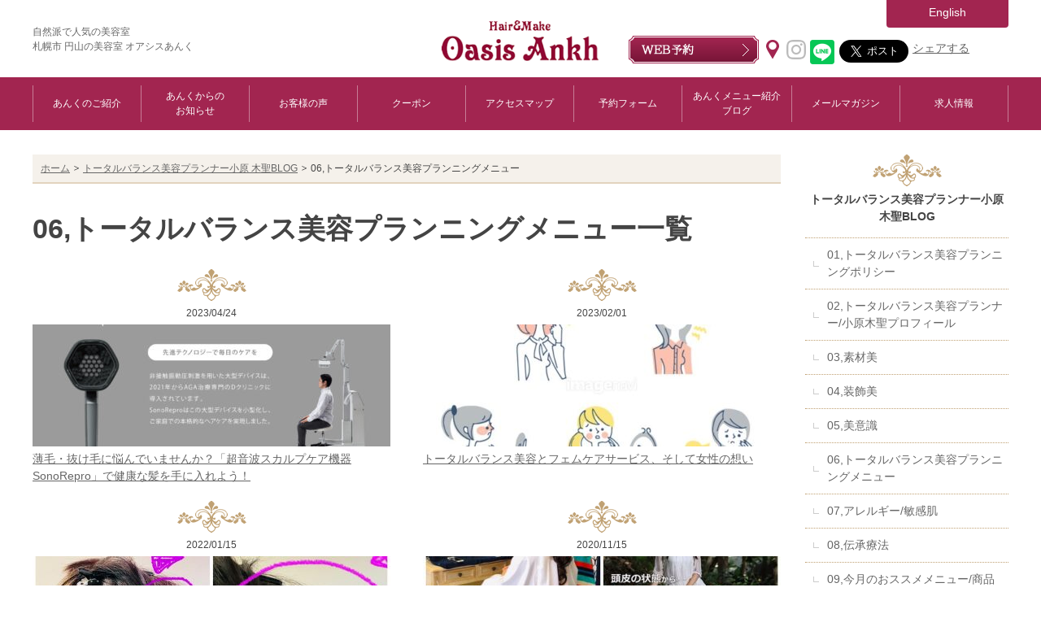

--- FILE ---
content_type: text/html; charset=UTF-8
request_url: https://www.ankh-jp.com/owners-blog/06total-balance-beauty-planner-menu/
body_size: 13548
content:
<!DOCTYPE html>
<html lang="ja">
<head>
<!-- Google tag (gtag.js) -->
<script async src="https://www.googletagmanager.com/gtag/js?id=G-MD10Q1XE9J"></script>
<script>
window.dataLayer = window.dataLayer || [];
function gtag(){dataLayer.push(arguments);}
gtag('js', new Date());

gtag('config', 'G-MD10Q1XE9J');
</script>
	<meta charset="utf-8" />
	<meta http-equiv="X-UA-Compatible" content="IE=edge" />
	<meta name="viewport" content="width=1200" />
	<meta name="format-detection" content="telephone=no" />
	<meta name="author" content="Oasis Ankh（オアシスあんく）" />
	<title>06,トータルバランス美容プランニングメニュー - 札幌市 円山の美容室 オアシスあんく Hair &amp; Make Oasis Ankh</title>

		<meta name="robots" content="max-image-preview:large" />
		<link rel="canonical" href="https://www.ankh-jp.com/owners-blog/06total-balance-beauty-planner-menu/" />
		<link rel="next" href="https://www.ankh-jp.com/owners-blog/06total-balance-beauty-planner-menu/page/2/" />
		<meta name="generator" content="All in One SEO (AIOSEO) 4.6.0" />
		<script type="application/ld+json" class="aioseo-schema">
			{"@context":"https:\/\/schema.org","@graph":[{"@type":"BreadcrumbList","@id":"https:\/\/www.ankh-jp.com\/owners-blog\/06total-balance-beauty-planner-menu\/#breadcrumblist","itemListElement":[{"@type":"ListItem","@id":"https:\/\/www.ankh-jp.com\/#listItem","position":1,"name":"\u5bb6","item":"https:\/\/www.ankh-jp.com\/","nextItem":"https:\/\/www.ankh-jp.com\/owners-blog\/#listItem"},{"@type":"ListItem","@id":"https:\/\/www.ankh-jp.com\/owners-blog\/#listItem","position":2,"name":"\u30c8\u30fc\u30bf\u30eb\u30d0\u30e9\u30f3\u30b9\u7f8e\u5bb9\u30d7\u30e9\u30f3\u30ca\u30fc\u5c0f\u539f \u6728\u8056BLOG","item":"https:\/\/www.ankh-jp.com\/owners-blog\/","nextItem":"https:\/\/www.ankh-jp.com\/owners-blog\/06total-balance-beauty-planner-menu\/#listItem","previousItem":"https:\/\/www.ankh-jp.com\/#listItem"},{"@type":"ListItem","@id":"https:\/\/www.ankh-jp.com\/owners-blog\/06total-balance-beauty-planner-menu\/#listItem","position":3,"name":"06,\u30c8\u30fc\u30bf\u30eb\u30d0\u30e9\u30f3\u30b9\u7f8e\u5bb9\u30d7\u30e9\u30f3\u30cb\u30f3\u30b0\u30e1\u30cb\u30e5\u30fc","previousItem":"https:\/\/www.ankh-jp.com\/owners-blog\/#listItem"}]},{"@type":"CollectionPage","@id":"https:\/\/www.ankh-jp.com\/owners-blog\/06total-balance-beauty-planner-menu\/#collectionpage","url":"https:\/\/www.ankh-jp.com\/owners-blog\/06total-balance-beauty-planner-menu\/","name":"06,\u30c8\u30fc\u30bf\u30eb\u30d0\u30e9\u30f3\u30b9\u7f8e\u5bb9\u30d7\u30e9\u30f3\u30cb\u30f3\u30b0\u30e1\u30cb\u30e5\u30fc - \u672d\u5e4c\u5e02 \u5186\u5c71\u306e\u7f8e\u5bb9\u5ba4 \u30aa\u30a2\u30b7\u30b9\u3042\u3093\u304f Hair & Make Oasis Ankh","inLanguage":"ja","isPartOf":{"@id":"https:\/\/www.ankh-jp.com\/#website"},"breadcrumb":{"@id":"https:\/\/www.ankh-jp.com\/owners-blog\/06total-balance-beauty-planner-menu\/#breadcrumblist"}},{"@type":"Organization","@id":"https:\/\/www.ankh-jp.com\/#organization","name":"\u672d\u5e4c\u5e02 \u5186\u5c71\u306e\u7f8e\u5bb9\u5ba4 \u30aa\u30a2\u30b7\u30b9\u3042\u3093\u304f Hair & Make Oasis Ankh","url":"https:\/\/www.ankh-jp.com\/"},{"@type":"WebSite","@id":"https:\/\/www.ankh-jp.com\/#website","url":"https:\/\/www.ankh-jp.com\/","name":"\u672d\u5e4c\u5e02 \u5186\u5c71\u306e\u7f8e\u5bb9\u5ba4 \u30aa\u30a2\u30b7\u30b9\u3042\u3093\u304f Hair & Make Oasis Ankh","description":"\u81ea\u7136\u6d3e\u3067\u4eba\u6c17\u306e\u7f8e\u5bb9\u5ba4 \u672d\u5e4c\u5e02 \u5186\u5c71\u306e\u7f8e\u5bb9\u5ba4","inLanguage":"ja","publisher":{"@id":"https:\/\/www.ankh-jp.com\/#organization"}}]}
		</script>

<link rel="alternate" type="application/rss+xml" title="札幌市 円山の美容室 オアシスあんく Hair &amp; Make Oasis Ankh &raquo; 06,トータルバランス美容プランニングメニュー カテゴリーのフィード" href="https://www.ankh-jp.com/owners-blog/06total-balance-beauty-planner-menu/feed/" />
		<!-- This site uses the Google Analytics by MonsterInsights plugin v9.11.1 - Using Analytics tracking - https://www.monsterinsights.com/ -->
		<!-- Note: MonsterInsights is not currently configured on this site. The site owner needs to authenticate with Google Analytics in the MonsterInsights settings panel. -->
					<!-- No tracking code set -->
				<!-- / Google Analytics by MonsterInsights -->
		<link rel='stylesheet' id='sbr_styles-css' href='https://www.ankh-jp.com/wp_ankh/wp-content/plugins/reviews-feed/assets/css/sbr-styles.css?ver=1.2.0' type='text/css' media='all' />
<link rel='stylesheet' id='sbi_styles-css' href='https://www.ankh-jp.com/wp_ankh/wp-content/plugins/instagram-feed/css/sbi-styles.min.css?ver=6.6.1' type='text/css' media='all' />
<link rel='stylesheet' id='wp-block-library-css' href='https://www.ankh-jp.com/wp_ankh/wp-includes/css/dist/block-library/style.min.css?ver=6.5.7' type='text/css' media='all' />
<style id='classic-theme-styles-inline-css' type='text/css'>
/*! This file is auto-generated */
.wp-block-button__link{color:#fff;background-color:#32373c;border-radius:9999px;box-shadow:none;text-decoration:none;padding:calc(.667em + 2px) calc(1.333em + 2px);font-size:1.125em}.wp-block-file__button{background:#32373c;color:#fff;text-decoration:none}
</style>
<style id='global-styles-inline-css' type='text/css'>
body{--wp--preset--color--black: #000000;--wp--preset--color--cyan-bluish-gray: #abb8c3;--wp--preset--color--white: #ffffff;--wp--preset--color--pale-pink: #f78da7;--wp--preset--color--vivid-red: #cf2e2e;--wp--preset--color--luminous-vivid-orange: #ff6900;--wp--preset--color--luminous-vivid-amber: #fcb900;--wp--preset--color--light-green-cyan: #7bdcb5;--wp--preset--color--vivid-green-cyan: #00d084;--wp--preset--color--pale-cyan-blue: #8ed1fc;--wp--preset--color--vivid-cyan-blue: #0693e3;--wp--preset--color--vivid-purple: #9b51e0;--wp--preset--gradient--vivid-cyan-blue-to-vivid-purple: linear-gradient(135deg,rgba(6,147,227,1) 0%,rgb(155,81,224) 100%);--wp--preset--gradient--light-green-cyan-to-vivid-green-cyan: linear-gradient(135deg,rgb(122,220,180) 0%,rgb(0,208,130) 100%);--wp--preset--gradient--luminous-vivid-amber-to-luminous-vivid-orange: linear-gradient(135deg,rgba(252,185,0,1) 0%,rgba(255,105,0,1) 100%);--wp--preset--gradient--luminous-vivid-orange-to-vivid-red: linear-gradient(135deg,rgba(255,105,0,1) 0%,rgb(207,46,46) 100%);--wp--preset--gradient--very-light-gray-to-cyan-bluish-gray: linear-gradient(135deg,rgb(238,238,238) 0%,rgb(169,184,195) 100%);--wp--preset--gradient--cool-to-warm-spectrum: linear-gradient(135deg,rgb(74,234,220) 0%,rgb(151,120,209) 20%,rgb(207,42,186) 40%,rgb(238,44,130) 60%,rgb(251,105,98) 80%,rgb(254,248,76) 100%);--wp--preset--gradient--blush-light-purple: linear-gradient(135deg,rgb(255,206,236) 0%,rgb(152,150,240) 100%);--wp--preset--gradient--blush-bordeaux: linear-gradient(135deg,rgb(254,205,165) 0%,rgb(254,45,45) 50%,rgb(107,0,62) 100%);--wp--preset--gradient--luminous-dusk: linear-gradient(135deg,rgb(255,203,112) 0%,rgb(199,81,192) 50%,rgb(65,88,208) 100%);--wp--preset--gradient--pale-ocean: linear-gradient(135deg,rgb(255,245,203) 0%,rgb(182,227,212) 50%,rgb(51,167,181) 100%);--wp--preset--gradient--electric-grass: linear-gradient(135deg,rgb(202,248,128) 0%,rgb(113,206,126) 100%);--wp--preset--gradient--midnight: linear-gradient(135deg,rgb(2,3,129) 0%,rgb(40,116,252) 100%);--wp--preset--font-size--small: 13px;--wp--preset--font-size--medium: 20px;--wp--preset--font-size--large: 36px;--wp--preset--font-size--x-large: 42px;--wp--preset--spacing--20: 0.44rem;--wp--preset--spacing--30: 0.67rem;--wp--preset--spacing--40: 1rem;--wp--preset--spacing--50: 1.5rem;--wp--preset--spacing--60: 2.25rem;--wp--preset--spacing--70: 3.38rem;--wp--preset--spacing--80: 5.06rem;--wp--preset--shadow--natural: 6px 6px 9px rgba(0, 0, 0, 0.2);--wp--preset--shadow--deep: 12px 12px 50px rgba(0, 0, 0, 0.4);--wp--preset--shadow--sharp: 6px 6px 0px rgba(0, 0, 0, 0.2);--wp--preset--shadow--outlined: 6px 6px 0px -3px rgba(255, 255, 255, 1), 6px 6px rgba(0, 0, 0, 1);--wp--preset--shadow--crisp: 6px 6px 0px rgba(0, 0, 0, 1);}:where(.is-layout-flex){gap: 0.5em;}:where(.is-layout-grid){gap: 0.5em;}body .is-layout-flex{display: flex;}body .is-layout-flex{flex-wrap: wrap;align-items: center;}body .is-layout-flex > *{margin: 0;}body .is-layout-grid{display: grid;}body .is-layout-grid > *{margin: 0;}:where(.wp-block-columns.is-layout-flex){gap: 2em;}:where(.wp-block-columns.is-layout-grid){gap: 2em;}:where(.wp-block-post-template.is-layout-flex){gap: 1.25em;}:where(.wp-block-post-template.is-layout-grid){gap: 1.25em;}.has-black-color{color: var(--wp--preset--color--black) !important;}.has-cyan-bluish-gray-color{color: var(--wp--preset--color--cyan-bluish-gray) !important;}.has-white-color{color: var(--wp--preset--color--white) !important;}.has-pale-pink-color{color: var(--wp--preset--color--pale-pink) !important;}.has-vivid-red-color{color: var(--wp--preset--color--vivid-red) !important;}.has-luminous-vivid-orange-color{color: var(--wp--preset--color--luminous-vivid-orange) !important;}.has-luminous-vivid-amber-color{color: var(--wp--preset--color--luminous-vivid-amber) !important;}.has-light-green-cyan-color{color: var(--wp--preset--color--light-green-cyan) !important;}.has-vivid-green-cyan-color{color: var(--wp--preset--color--vivid-green-cyan) !important;}.has-pale-cyan-blue-color{color: var(--wp--preset--color--pale-cyan-blue) !important;}.has-vivid-cyan-blue-color{color: var(--wp--preset--color--vivid-cyan-blue) !important;}.has-vivid-purple-color{color: var(--wp--preset--color--vivid-purple) !important;}.has-black-background-color{background-color: var(--wp--preset--color--black) !important;}.has-cyan-bluish-gray-background-color{background-color: var(--wp--preset--color--cyan-bluish-gray) !important;}.has-white-background-color{background-color: var(--wp--preset--color--white) !important;}.has-pale-pink-background-color{background-color: var(--wp--preset--color--pale-pink) !important;}.has-vivid-red-background-color{background-color: var(--wp--preset--color--vivid-red) !important;}.has-luminous-vivid-orange-background-color{background-color: var(--wp--preset--color--luminous-vivid-orange) !important;}.has-luminous-vivid-amber-background-color{background-color: var(--wp--preset--color--luminous-vivid-amber) !important;}.has-light-green-cyan-background-color{background-color: var(--wp--preset--color--light-green-cyan) !important;}.has-vivid-green-cyan-background-color{background-color: var(--wp--preset--color--vivid-green-cyan) !important;}.has-pale-cyan-blue-background-color{background-color: var(--wp--preset--color--pale-cyan-blue) !important;}.has-vivid-cyan-blue-background-color{background-color: var(--wp--preset--color--vivid-cyan-blue) !important;}.has-vivid-purple-background-color{background-color: var(--wp--preset--color--vivid-purple) !important;}.has-black-border-color{border-color: var(--wp--preset--color--black) !important;}.has-cyan-bluish-gray-border-color{border-color: var(--wp--preset--color--cyan-bluish-gray) !important;}.has-white-border-color{border-color: var(--wp--preset--color--white) !important;}.has-pale-pink-border-color{border-color: var(--wp--preset--color--pale-pink) !important;}.has-vivid-red-border-color{border-color: var(--wp--preset--color--vivid-red) !important;}.has-luminous-vivid-orange-border-color{border-color: var(--wp--preset--color--luminous-vivid-orange) !important;}.has-luminous-vivid-amber-border-color{border-color: var(--wp--preset--color--luminous-vivid-amber) !important;}.has-light-green-cyan-border-color{border-color: var(--wp--preset--color--light-green-cyan) !important;}.has-vivid-green-cyan-border-color{border-color: var(--wp--preset--color--vivid-green-cyan) !important;}.has-pale-cyan-blue-border-color{border-color: var(--wp--preset--color--pale-cyan-blue) !important;}.has-vivid-cyan-blue-border-color{border-color: var(--wp--preset--color--vivid-cyan-blue) !important;}.has-vivid-purple-border-color{border-color: var(--wp--preset--color--vivid-purple) !important;}.has-vivid-cyan-blue-to-vivid-purple-gradient-background{background: var(--wp--preset--gradient--vivid-cyan-blue-to-vivid-purple) !important;}.has-light-green-cyan-to-vivid-green-cyan-gradient-background{background: var(--wp--preset--gradient--light-green-cyan-to-vivid-green-cyan) !important;}.has-luminous-vivid-amber-to-luminous-vivid-orange-gradient-background{background: var(--wp--preset--gradient--luminous-vivid-amber-to-luminous-vivid-orange) !important;}.has-luminous-vivid-orange-to-vivid-red-gradient-background{background: var(--wp--preset--gradient--luminous-vivid-orange-to-vivid-red) !important;}.has-very-light-gray-to-cyan-bluish-gray-gradient-background{background: var(--wp--preset--gradient--very-light-gray-to-cyan-bluish-gray) !important;}.has-cool-to-warm-spectrum-gradient-background{background: var(--wp--preset--gradient--cool-to-warm-spectrum) !important;}.has-blush-light-purple-gradient-background{background: var(--wp--preset--gradient--blush-light-purple) !important;}.has-blush-bordeaux-gradient-background{background: var(--wp--preset--gradient--blush-bordeaux) !important;}.has-luminous-dusk-gradient-background{background: var(--wp--preset--gradient--luminous-dusk) !important;}.has-pale-ocean-gradient-background{background: var(--wp--preset--gradient--pale-ocean) !important;}.has-electric-grass-gradient-background{background: var(--wp--preset--gradient--electric-grass) !important;}.has-midnight-gradient-background{background: var(--wp--preset--gradient--midnight) !important;}.has-small-font-size{font-size: var(--wp--preset--font-size--small) !important;}.has-medium-font-size{font-size: var(--wp--preset--font-size--medium) !important;}.has-large-font-size{font-size: var(--wp--preset--font-size--large) !important;}.has-x-large-font-size{font-size: var(--wp--preset--font-size--x-large) !important;}
.wp-block-navigation a:where(:not(.wp-element-button)){color: inherit;}
:where(.wp-block-post-template.is-layout-flex){gap: 1.25em;}:where(.wp-block-post-template.is-layout-grid){gap: 1.25em;}
:where(.wp-block-columns.is-layout-flex){gap: 2em;}:where(.wp-block-columns.is-layout-grid){gap: 2em;}
.wp-block-pullquote{font-size: 1.5em;line-height: 1.6;}
</style>
<link rel='stylesheet' id='contact-form-7-css' href='https://www.ankh-jp.com/wp_ankh/wp-content/plugins/contact-form-7/includes/css/styles.css?ver=5.9.3' type='text/css' media='all' />
<link rel='stylesheet' id='ctf_styles-css' href='https://www.ankh-jp.com/wp_ankh/wp-content/plugins/custom-twitter-feeds/css/ctf-styles.min.css?ver=2.2.5' type='text/css' media='all' />
<link rel='stylesheet' id='cff-css' href='https://www.ankh-jp.com/wp_ankh/wp-content/plugins/custom-facebook-feed/assets/css/cff-style.min.css?ver=4.2.6' type='text/css' media='all' />
<link rel='stylesheet' id='sb-font-awesome-css' href='https://maxcdn.bootstrapcdn.com/font-awesome/4.7.0/css/font-awesome.min.css?ver=6.5.7' type='text/css' media='all' />
<link rel='stylesheet' id='fancybox-css' href='https://www.ankh-jp.com/wp_ankh/wp-content/plugins/easy-fancybox/fancybox/1.5.4/jquery.fancybox.min.css?ver=6.5.7' type='text/css' media='screen' />
<style id='fancybox-inline-css' type='text/css'>
#fancybox-outer{background:#ffffff}#fancybox-content{background:#ffffff;border-color:#ffffff;color:#000000;}#fancybox-title,#fancybox-title-float-main{color:#fff}
</style>
<script type="text/javascript" src="https://www.ankh-jp.com/wp_ankh/wp-includes/js/jquery/jquery.min.js?ver=3.7.1" id="jquery-core-js"></script>
<script type="text/javascript" src="https://www.ankh-jp.com/wp_ankh/wp-includes/js/jquery/jquery-migrate.min.js?ver=3.4.1" id="jquery-migrate-js"></script>
<meta name="generator" content="os-diagnosis-generator" />
<meta name="osdg-id" content="free" />
<style id="wpforms-css-vars-root">
				:root {
					--wpforms-field-border-radius: 3px;
--wpforms-field-border-style: solid;
--wpforms-field-border-size: 1px;
--wpforms-field-background-color: #ffffff;
--wpforms-field-border-color: rgba( 0, 0, 0, 0.25 );
--wpforms-field-border-color-spare: rgba( 0, 0, 0, 0.25 );
--wpforms-field-text-color: rgba( 0, 0, 0, 0.7 );
--wpforms-field-menu-color: #ffffff;
--wpforms-label-color: rgba( 0, 0, 0, 0.85 );
--wpforms-label-sublabel-color: rgba( 0, 0, 0, 0.55 );
--wpforms-label-error-color: #d63637;
--wpforms-button-border-radius: 3px;
--wpforms-button-border-style: none;
--wpforms-button-border-size: 1px;
--wpforms-button-background-color: #066aab;
--wpforms-button-border-color: #066aab;
--wpforms-button-text-color: #ffffff;
--wpforms-page-break-color: #066aab;
--wpforms-background-image: none;
--wpforms-background-position: center center;
--wpforms-background-repeat: no-repeat;
--wpforms-background-size: cover;
--wpforms-background-width: 100px;
--wpforms-background-height: 100px;
--wpforms-background-color: rgba( 0, 0, 0, 0 );
--wpforms-background-url: none;
--wpforms-container-padding: 0px;
--wpforms-container-border-style: none;
--wpforms-container-border-width: 1px;
--wpforms-container-border-color: #000000;
--wpforms-container-border-radius: 3px;
--wpforms-field-size-input-height: 43px;
--wpforms-field-size-input-spacing: 15px;
--wpforms-field-size-font-size: 16px;
--wpforms-field-size-line-height: 19px;
--wpforms-field-size-padding-h: 14px;
--wpforms-field-size-checkbox-size: 16px;
--wpforms-field-size-sublabel-spacing: 5px;
--wpforms-field-size-icon-size: 1;
--wpforms-label-size-font-size: 16px;
--wpforms-label-size-line-height: 19px;
--wpforms-label-size-sublabel-font-size: 14px;
--wpforms-label-size-sublabel-line-height: 17px;
--wpforms-button-size-font-size: 17px;
--wpforms-button-size-height: 41px;
--wpforms-button-size-padding-h: 15px;
--wpforms-button-size-margin-top: 10px;
--wpforms-container-shadow-size-box-shadow: none;

				}
			</style>	<link rel="stylesheet" href="https://www.ankh-jp.com/wp_ankh/wp-content/themes/ankh/css/common.css" />
	<link rel="stylesheet" href="https://www.ankh-jp.com/wp_ankh/wp-content/themes/ankh/css/page.css" />
	<link rel="stylesheet" href="https://www.ankh-jp.com/wp_ankh/wp-content/themes/ankh/css/footer.css" />
	<script src="https://www.ankh-jp.com/wp_ankh/wp-content/themes/ankh/js/jquery-1.12.4.min.js"></script>
	<script src="https://www.ankh-jp.com/wp_ankh/wp-content/themes/ankh/js/script.js"></script>

	<!--[if lt IE 9]>
	<script src="https://www.ankh-jp.com/wp_ankh/wp-content/themes/ankh/js/html5shiv.js"></script>
	<script src="https://www.ankh-jp.com/wp_ankh/wp-content/themes/ankh/js/selectivizr-min.js"></script>
	<![endif]-->

<!-- Google Tag Manager -->
<script>(function(w,d,s,l,i){w[l]=w[l]||[];w[l].push({'gtm.start':
new Date().getTime(),event:'gtm.js'});var f=d.getElementsByTagName(s)[0],
j=d.createElement(s),dl=l!='dataLayer'?'&l='+l:'';j.async=true;j.src=
'https://www.googletagmanager.com/gtm.js?id='+i+dl;f.parentNode.insertBefore(j,f);
})(window,document,'script','dataLayer','GTM-TW7CS4B');</script>
<!-- End Google Tag Manager -->
</head>

<body id="top">
<!-- Google Tag Manager (noscript) -->
<noscript><iframe src="https://www.googletagmanager.com/ns.html?id=GTM-TW7CS4B"
height="0" width="0" style="display:none;visibility:hidden"></iframe></noscript>
<!-- End Google Tag Manager (noscript) -->
<div id="fb-root"></div>
<script async defer crossorigin="anonymous" src="https://connect.facebook.net/ja_JP/sdk.js#xfbml=1&version=v18.0" nonce="v7pubetu"></script>
	<noscript><p>JavaScriptを有効にしてご覧ください</p></noscript>
	<div id="wrap">

		<!-- header -->
		<header>
			<div id="headerArea" class="clearfix">
				<div id="menuButton">
						<p id="slideButton"><img src="https://www.ankh-jp.com/wp_ankh/wp-content/themes/ankh/images/common/spBtnMenu.png" alt="Menu" /></p>
				</div>
				<p id="desc">
					<a href="https://www.ankh-jp.com">
				自然派で人気の美容室<br/>札幌市 円山の美容室 オアシスあんく
					</a>
				</p>
				<p class="logo"><a href="https://www.ankh-jp.com">
					<img src="https://www.ankh-jp.com/wp_ankh/wp-content/themes/ankh/images/common/logo.png" alt="Hair&amp;Make Oasis Ankh（おあしす あんく）" />
				</a></p>
				<div id="headCont">
					<div class="pc">
						<p class="enBtn"><a href="https://www.ankh-jp.com/english/">English</a></p>
						<div class="btnArea clearfix">
							<p><a href="https://www.ankh-jp.com/reservation-first/"><img src="https://www.ankh-jp.com/wp_ankh/wp-content/themes/ankh/images/common/headReservation.png" alt="WEB予約" /></a></p>
							<ul class="sns">
								<li class="icon"><a href="https://goo.gl/maps/1i4V81bvhYp" target="_blank"><img src="https://www.ankh-jp.com/wp_ankh/wp-content/themes/ankh/images/common/iconMap.png" alt="" /></a></li>
								<li class="icon"><a href="https://www.instagram.com/explore/locations/1015250567/" target="_blank"><img src="https://www.ankh-jp.com/wp_ankh/wp-content/themes/ankh/images/common/iconIg.png" alt="instagram" /></a></li>
								<li><div class="line-it-button" data-lang="ja" data-type="share-c" data-url="https://www.ankh-jp.com/" style="display: none;"></div>
 <script src="https://d.line-scdn.net/r/web/social-plugin/js/thirdparty/loader.min.js" async="async" defer="defer"></script></li>
								<li>
									<a href="https://twitter.com/share" class="twitter-share-button" data-url="https://www.ankh-jp.com/" data-text="札幌市 円山の美容室 Hair &amp; Make Oasis Ankh オアシスあんく | 自然派で人気の美容室" data-size="large">Tweet</a>
									<script>!function(d,s,id){var js,fjs=d.getElementsByTagName(s)[0],p=/^http:/.test(d.location)?'http':'https';if(!d.getElementById(id)){js=d.createElement(s);js.id=id;js.src=p+'://platform.twitter.com/widgets.js';fjs.parentNode.insertBefore(js,fjs);}}(document, 'script', 'twitter-wjs');</script>
								</li>
								<li><div class="fb-share-button" data-href="https://www.ankh-jp.com/" data-layout="" data-size=""><a target="_blank" href="https://www.facebook.com/sharer/sharer.php?u=https%3A%2F%2Fwww.ankh-jp.com%2F&amp;src=sdkpreparse" class="fb-xfbml-parse-ignore">シェアする</a></div></li>
							</ul>
						</div>
					</div>
					<ul class="sp clearfix">
						<li><a href="https://www.ankh-jp.com/reservation-first/"><img src="https://www.ankh-jp.com/wp_ankh/wp-content/themes/ankh/images/common/spBtnReservation.png" alt="WEB予約" /></a></li>
					</ul>
				</div>
			</div>
			<nav id="glNav">
				<div id="slideMenu">
					<div id="closeArea">
						<ul id="nav" class="clearfix">
							<li><a href="https://www.ankh-jp.com/introduction/">あんくのご紹介</a></li>
							<li><a href="https://www.ankh-jp.com/information/">あんくからの<br class="pc" />お知らせ</a></li>
							<li><a href="https://www.ankh-jp.com/voice/">お客様の声</a></li>
							<li><a href="https://www.ankh-jp.com/coupon/">クーポン</a></li>
							<li><a href="https://www.ankh-jp.com/access/">アクセスマップ</a></li>
							<li><a href="https://www.ankh-jp.com/reservation-first/">予約フォーム</a></li>
							<li class="wd"><a href="https://www.ankh-jp.com/ankh-menu-blog/">あんくメニュー紹介<br class="pc" />ブログ</a></li>
							<li><a href="https://www.ankh-jp.com/email-magazine/">メールマガジン</a></li>
							<li><a href="https://www.ankh-jp.com/recruit/">求人情報</a></li>
							<li class="sp"><a href="https://www.ankh-jp.com/english/">English</a></li>
						</ul>
					</div>
				</div>
				<div id="layer"></div>
			</nav>
		</header>
		<!-- /header -->
		<!-- contents -->
		<div id="contents">
			<div id="contentsArea" class="clearfix">
				<div id="contentsLeft">
<div id="breadcrumb"><ul class="clearfix"><li><a href="https://www.ankh-jp.com/">ホーム</a></li><li><a href="https://www.ankh-jp.com/owners-blog/">トータルバランス美容プランナー小原 木聖BLOG</a></li><li>06,トータルバランス美容プランニングメニュー</li></ul></div>					<section id="pageDetail">
						<h1>06,トータルバランス美容プランニングメニュー一覧</h1>
						<ul id="blogList" class="clearfix">

							<li class="03essential-beauty">
								<p class="time">2023/04/24</p>
								<p class="ph"><a href="https://www.ankh-jp.com/ankh-menu-blog/15haskap/9676/">
									<img width="440" height="150" src="https://www.ankh-jp.com/wp_ankh/wp-content/uploads/2023/04/6f3372a28a428272de0893a1a245821c-440x150.jpg" class="attachment-my_thumbnail size-my_thumbnail wp-post-image" alt="SonoRepro AGAケア" decoding="async" fetchpriority="high" /></a></p>
									<div class="tit">
										<p><a href="https://www.ankh-jp.com/ankh-menu-blog/15haskap/9676/">薄毛・抜け毛に悩んでいませんか？「超音波スカルプケア機器SonoRepro」で健康な髪を手に入れよう！</a></p>
									</div>
								
							</li>

							<li class="02komina-obara">
								<p class="time">2023/02/01</p>
								<p class="ph"><a href="https://www.ankh-jp.com/ankh-menu-blog/02komina-obara/9508/">
									<img width="440" height="150" src="https://www.ankh-jp.com/wp_ankh/wp-content/uploads/2022/10/33aa24fcb68978f0c676a886e49300ca-440x150.jpg" class="attachment-my_thumbnail size-my_thumbnail wp-post-image" alt="自由が丘クリニック　ルーシェ温活クリーム" decoding="async" /></a></p>
									<div class="tit">
										<p><a href="https://www.ankh-jp.com/ankh-menu-blog/02komina-obara/9508/">トータルバランス美容とフェムケアサービス、そして女性の想い</a></p>
									</div>
								
							</li>

							<li class="01policy">
								<p class="time">2022/01/15</p>
								<p class="ph"><a href="https://www.ankh-jp.com/ankh-menu-blog/02komina-obara/8463/">
									<img width="440" height="150" src="https://www.ankh-jp.com/wp_ankh/wp-content/uploads/2022/01/IMG_8917-440x150.jpg" class="attachment-my_thumbnail size-my_thumbnail wp-post-image" alt="ヒト幹細胞エキスと女性型AGA　http://" decoding="async" /></a></p>
									<div class="tit">
										<p><a href="https://www.ankh-jp.com/ankh-menu-blog/02komina-obara/8463/">【ヒト幹細胞と女性のAGA型脱毛対策→プランニングの重要性】</a></p>
									</div>
								
							</li>

							<li class="02komina-obara">
								<p class="time">2020/11/15</p>
								<p class="ph"><a href="https://www.ankh-jp.com/ankh-menu-blog/02komina-obara/7454/">
									<img width="440" height="150" src="https://www.ankh-jp.com/wp_ankh/wp-content/uploads/2020/11/tbbp-440x150.jpg" class="attachment-my_thumbnail size-my_thumbnail wp-post-image" alt="" decoding="async" loading="lazy" /></a></p>
									<div class="tit">
										<p><a href="https://www.ankh-jp.com/ankh-menu-blog/02komina-obara/7454/">トータルバランス美容（TBBP）コンサルティング&#038;カット</a></p>
									</div>
								
							</li>

							<li class="02komina-obara">
								<p class="time">2020/09/08</p>
								<p class="ph"><a href="https://www.ankh-jp.com/ankh-menu-blog/02komina-obara/6549/">
									<img width="440" height="150" src="https://www.ankh-jp.com/wp_ankh/wp-content/uploads/2020/09/medicsenjo-440x150.jpg" class="attachment-my_thumbnail size-my_thumbnail wp-post-image" alt="頭皮洗浄クリニックコース" decoding="async" loading="lazy" /></a></p>
									<div class="tit">
										<p><a href="https://www.ankh-jp.com/ankh-menu-blog/02komina-obara/6549/">働く女性の為のいたわりコースを新設します♪</a></p>
									</div>
								
							</li>

							<li class="01policy">
								<p class="time">2020/04/03</p>
								<p class="ph"><a href="https://www.ankh-jp.com/ankh-menu-blog/02komina-obara/5657/">
									<img width="440" height="150" src="https://www.ankh-jp.com/wp_ankh/wp-content/uploads/2020/04/IMG_9277-440x150.jpg" class="attachment-my_thumbnail size-my_thumbnail wp-post-image" alt="就労支援　トータルバランス美容　http://www.ankh-jp.com/owner/" decoding="async" loading="lazy" /></a></p>
									<div class="tit">
										<p><a href="https://www.ankh-jp.com/ankh-menu-blog/02komina-obara/5657/">『トータルバランス美容』を活用して行いたいこと</a></p>
									</div>
								
							</li>

							<li class="01policy">
								<p class="time">2020/03/28</p>
								<p class="ph"><a href="https://www.ankh-jp.com/ankh-menu-blog/02komina-obara/5638/">
									<img width="440" height="150" src="https://www.ankh-jp.com/wp_ankh/wp-content/uploads/2020/03/top-tbbp-440x150.jpg" class="attachment-my_thumbnail size-my_thumbnail wp-post-image" alt="トータルバランス美容の教科書　https://www.amazon.co.jp/-/e/B086DL1R3N" decoding="async" loading="lazy" /></a></p>
									<div class="tit">
										<p><a href="https://www.ankh-jp.com/ankh-menu-blog/02komina-obara/5638/">電子書籍『トータルバランス美容の教科書』発売♪</a></p>
									</div>
								
							</li>

							<li class="02komina-obara">
								<p class="time">2020/01/16</p>
								<p class="ph"><a href="https://www.ankh-jp.com/ankh-menu-blog/02komina-obara/5281/">
									<img width="440" height="150" src="https://www.ankh-jp.com/wp_ankh/wp-content/uploads/2020/01/IMG_7307-440x150.jpg" class="attachment-my_thumbnail size-my_thumbnail wp-post-image" alt="トータルバランス美容プランナー　小原 木聖　http://www.ankh-jp.com/owner/" decoding="async" loading="lazy" /></a></p>
									<div class="tit">
										<p><a href="https://www.ankh-jp.com/ankh-menu-blog/02komina-obara/5281/">頭皮洗浄の裏の効用～脳内リフレッシュ、隠れたポテンシャルへの気づき</a></p>
									</div>
								
							</li>

							<li class="02komina-obara">
								<p class="time">2019/12/19</p>
								<p class="ph"><a href="https://www.ankh-jp.com/ankh-menu-blog/02komina-obara/5198/">
									<img width="440" height="150" src="https://www.ankh-jp.com/wp_ankh/wp-content/uploads/2019/12/IMG_6669-440x150.jpg" class="attachment-my_thumbnail size-my_thumbnail wp-post-image" alt="トータルバランス美容カウンセリング＆プランニング　http://www.ankh-jp.com/ankh-menu-blog/02komina-obara/5102/" decoding="async" loading="lazy" /></a></p>
									<div class="tit">
										<p><a href="https://www.ankh-jp.com/ankh-menu-blog/02komina-obara/5198/">自分らしく生きるコト</a></p>
									</div>
								
							</li>

							<li class="02komina-obara">
								<p class="time">2019/12/09</p>
								<p class="ph"><a href="https://www.ankh-jp.com/ankh-menu-blog/02komina-obara/5156/">
									<img width="440" height="150" src="https://www.ankh-jp.com/wp_ankh/wp-content/uploads/2019/12/img12-440x150.png" class="attachment-my_thumbnail size-my_thumbnail wp-post-image" alt="自分の力で美髪・美肌になれる http://www.ankh-jp.com" decoding="async" loading="lazy" /></a></p>
									<div class="tit">
										<p><a href="https://www.ankh-jp.com/ankh-menu-blog/02komina-obara/5156/">髪は自分の力で元気に美髪になれる♪</a></p>
									</div>
								
							</li>
						</ul>
<div class="pageNavi"><span aria-current="page" class="page-numbers current">1</span><a class="page-numbers" href="https://www.ankh-jp.com/owners-blog/06total-balance-beauty-planner-menu/page/2/">2</a><a class="next page-numbers" href="https://www.ankh-jp.com/owners-blog/06total-balance-beauty-planner-menu/page/2/">次へ &raquo;</a></div>						<div id="tagArea">
							<p><a href="https://www.ankh-jp.com/tag/beauty-salon/" class="tag-cloud-link tag-link-261 tag-link-position-1" style="font-size: 16.736pt;" aria-label="Beauty salon (120個の項目)">Beauty salon</a>
<a href="https://www.ankh-jp.com/tag/head-spa/" class="tag-cloud-link tag-link-370 tag-link-position-2" style="font-size: 9.12pt;" aria-label="head spa (24個の項目)">head spa</a>
<a href="https://www.ankh-jp.com/tag/hokkaido/" class="tag-cloud-link tag-link-263 tag-link-position-3" style="font-size: 16.512pt;" aria-label="Hokkaido (115個の項目)">Hokkaido</a>
<a href="https://www.ankh-jp.com/tag/japan/" class="tag-cloud-link tag-link-264 tag-link-position-4" style="font-size: 15.28pt;" aria-label="Japan (88個の項目)">Japan</a>
<a href="https://www.ankh-jp.com/tag/lovot/" class="tag-cloud-link tag-link-975 tag-link-position-5" style="font-size: 9.456pt;" aria-label="LOVOT (26個の項目)">LOVOT</a>
<a href="https://www.ankh-jp.com/tag/maruyama/" class="tag-cloud-link tag-link-269 tag-link-position-6" style="font-size: 16.176pt;" aria-label="Maruyama (107個の項目)">Maruyama</a>
<a href="https://www.ankh-jp.com/tag/oasis-ankh/" class="tag-cloud-link tag-link-262 tag-link-position-7" style="font-size: 18.864pt;" aria-label="Oasis Ankh (186個の項目)">Oasis Ankh</a>
<a href="https://www.ankh-jp.com/tag/sapporo/" class="tag-cloud-link tag-link-260 tag-link-position-8" style="font-size: 16.4pt;" aria-label="Sapporo (112個の項目)">Sapporo</a>
<a href="https://www.ankh-jp.com/tag/%e3%81%82%e3%82%93%e3%81%8f/" class="tag-cloud-link tag-link-83 tag-link-position-9" style="font-size: 21.776pt;" aria-label="あんく (338個の項目)">あんく</a>
<a href="https://www.ankh-jp.com/tag/%e3%81%be%e3%81%98%e3%82%87%e3%82%8c%e3%81%82/" class="tag-cloud-link tag-link-311 tag-link-position-10" style="font-size: 8.672pt;" aria-label="まじょれあ (22個の項目)">まじょれあ</a>
<a href="https://www.ankh-jp.com/tag/%e3%82%a2%e3%83%ac%e3%83%ab%e3%82%ae%e3%83%bc/" class="tag-cloud-link tag-link-146 tag-link-position-11" style="font-size: 19.312pt;" aria-label="アレルギー (201個の項目)">アレルギー</a>
<a href="https://www.ankh-jp.com/tag/%e3%82%a2%e3%83%ad%e3%83%9e/" class="tag-cloud-link tag-link-125 tag-link-position-12" style="font-size: 19.536pt;" aria-label="アロマ (211個の項目)">アロマ</a>
<a href="https://www.ankh-jp.com/tag/%e3%82%a4%e3%83%99%e3%83%b3%e3%83%88/" class="tag-cloud-link tag-link-105 tag-link-position-13" style="font-size: 11.36pt;" aria-label="イベント (39個の項目)">イベント</a>
<a href="https://www.ankh-jp.com/tag/%e3%82%a8%e3%82%b8%e3%83%97%e3%83%88/" class="tag-cloud-link tag-link-92 tag-link-position-14" style="font-size: 15.056pt;" aria-label="エジプト (84個の項目)">エジプト</a>
<a href="https://www.ankh-jp.com/tag/%e3%82%a8%e3%82%b9%e3%83%86/" class="tag-cloud-link tag-link-336 tag-link-position-15" style="font-size: 19.984pt;" aria-label="エステ (231個の項目)">エステ</a>
<a href="https://www.ankh-jp.com/tag/%e3%82%aa%e3%82%a2%e3%82%b7%e3%82%b9/" class="tag-cloud-link tag-link-82 tag-link-position-16" style="font-size: 20.096pt;" aria-label="オアシス (237個の項目)">オアシス</a>
<a href="https://www.ankh-jp.com/tag/%e3%82%aa%e3%83%bc%e3%82%ac%e3%83%8b%e3%83%83%e3%82%af/" class="tag-cloud-link tag-link-87 tag-link-position-17" style="font-size: 19.2pt;" aria-label="オーガニック (197個の項目)">オーガニック</a>
<a href="https://www.ankh-jp.com/tag/%e3%82%ab%e3%82%a6%e3%83%b3%e3%82%bb%e3%83%aa%e3%83%b3%e3%82%b0/" class="tag-cloud-link tag-link-470 tag-link-position-18" style="font-size: 18.976pt;" aria-label="カウンセリング (189個の項目)">カウンセリング</a>
<a href="https://www.ankh-jp.com/tag/%e3%82%ab%e3%83%83%e3%83%88/" class="tag-cloud-link tag-link-150 tag-link-position-19" style="font-size: 9.232pt;" aria-label="カット (25個の項目)">カット</a>
<a href="https://www.ankh-jp.com/tag/%e3%82%ab%e3%83%a9%e3%83%bc%e3%83%aa%e3%83%b3%e3%82%b0/" class="tag-cloud-link tag-link-139 tag-link-position-20" style="font-size: 11.36pt;" aria-label="カラーリング (39個の項目)">カラーリング</a>
<a href="https://www.ankh-jp.com/tag/%e3%82%ad%e3%83%a3%e3%83%b3%e3%83%9a%e3%83%bc%e3%83%b3/" class="tag-cloud-link tag-link-207 tag-link-position-21" style="font-size: 15.056pt;" aria-label="キャンペーン (85個の項目)">キャンペーン</a>
<a href="https://www.ankh-jp.com/tag/%e3%83%88%e3%83%bc%e3%82%bf%e3%83%ab%e3%83%90%e3%83%a9%e3%83%b3%e3%82%b9%e7%be%8e%e5%ae%b9/" class="tag-cloud-link tag-link-294 tag-link-position-22" style="font-size: 21.104pt;" aria-label="トータルバランス美容 (293個の項目)">トータルバランス美容</a>
<a href="https://www.ankh-jp.com/tag/%e3%83%8f%e3%82%a4%e3%83%91%e3%83%bc%e3%83%8a%e3%82%a4%e3%83%95/" class="tag-cloud-link tag-link-376 tag-link-position-23" style="font-size: 18.976pt;" aria-label="ハイパーナイフ (189個の項目)">ハイパーナイフ</a>
<a href="https://www.ankh-jp.com/tag/%e3%83%8f%e3%82%b9%e3%82%ab%e3%83%83%e3%83%97/" class="tag-cloud-link tag-link-77 tag-link-position-24" style="font-size: 18.192pt;" aria-label="ハスカップ (162個の項目)">ハスカップ</a>
<a href="https://www.ankh-jp.com/tag/%e3%83%8f%e3%83%bc%e3%83%96%e3%83%9e%e3%82%b8%e3%83%83%e3%82%af/" class="tag-cloud-link tag-link-112 tag-link-position-25" style="font-size: 19.872pt;" aria-label="ハーブマジック (226個の項目)">ハーブマジック</a>
<a href="https://www.ankh-jp.com/tag/%e3%83%93%e3%83%a5%e3%83%bc%e3%83%86%e3%82%a3%e3%83%bc/" class="tag-cloud-link tag-link-111 tag-link-position-26" style="font-size: 19.088pt;" aria-label="ビューティー (195個の項目)">ビューティー</a>
<a href="https://www.ankh-jp.com/tag/%e3%83%aa%e3%83%a9%e3%82%af%e3%82%bc%e3%83%bc%e3%82%b7%e3%83%a7%e3%83%b3/" class="tag-cloud-link tag-link-560 tag-link-position-27" style="font-size: 13.936pt;" aria-label="リラクゼーション (66個の項目)">リラクゼーション</a>
<a href="https://www.ankh-jp.com/tag/%e4%b8%ad%e5%8c%bb%e5%ad%a6/" class="tag-cloud-link tag-link-109 tag-link-position-28" style="font-size: 18.976pt;" aria-label="中医学 (188個の項目)">中医学</a>
<a href="https://www.ankh-jp.com/tag/%e4%bd%8e%e5%88%ba%e6%bf%80/" class="tag-cloud-link tag-link-142 tag-link-position-29" style="font-size: 18.528pt;" aria-label="低刺激 (172個の項目)">低刺激</a>
<a href="https://www.ankh-jp.com/tag/%e5%86%86%e5%b1%b1/" class="tag-cloud-link tag-link-80 tag-link-position-30" style="font-size: 22pt;" aria-label="円山 (356個の項目)">円山</a>
<a href="https://www.ankh-jp.com/tag/%e5%8d%a0%e6%98%9f%e5%ad%a6/" class="tag-cloud-link tag-link-211 tag-link-position-31" style="font-size: 13.376pt;" aria-label="占星学 (59個の項目)">占星学</a>
<a href="https://www.ankh-jp.com/tag/%e6%8a%9c%e3%81%91%e6%af%9b/" class="tag-cloud-link tag-link-175 tag-link-position-32" style="font-size: 16.288pt;" aria-label="抜け毛 (108個の項目)">抜け毛</a>
<a href="https://www.ankh-jp.com/tag/%e6%95%99%e8%82%b2/" class="tag-cloud-link tag-link-98 tag-link-position-33" style="font-size: 15.84pt;" aria-label="教育 (98個の項目)">教育</a>
<a href="https://www.ankh-jp.com/tag/%e6%9c%ad%e5%b9%8c/" class="tag-cloud-link tag-link-84 tag-link-position-34" style="font-size: 18.864pt;" aria-label="札幌 (185個の項目)">札幌</a>
<a href="https://www.ankh-jp.com/tag/%e6%9c%ad%e5%b9%8c%e5%b8%82%e4%b8%ad%e5%a4%ae%e5%8c%ba/" class="tag-cloud-link tag-link-103 tag-link-position-35" style="font-size: 22pt;" aria-label="札幌市中央区 (353個の項目)">札幌市中央区</a>
<a href="https://www.ankh-jp.com/tag/%e6%b1%82%e4%ba%ba/" class="tag-cloud-link tag-link-189 tag-link-position-36" style="font-size: 14.832pt;" aria-label="求人 (81個の項目)">求人</a>
<a href="https://www.ankh-jp.com/tag/%e7%97%a9%e8%ba%ab/" class="tag-cloud-link tag-link-430 tag-link-position-37" style="font-size: 17.296pt;" aria-label="痩身 (133個の項目)">痩身</a>
<a href="https://www.ankh-jp.com/tag/%e7%be%8e%e5%ae%b9/" class="tag-cloud-link tag-link-197 tag-link-position-38" style="font-size: 19.76pt;" aria-label="美容 (221個の項目)">美容</a>
<a href="https://www.ankh-jp.com/tag/%e7%be%8e%e5%ae%b9%e5%ae%a4/" class="tag-cloud-link tag-link-104 tag-link-position-39" style="font-size: 21.552pt;" aria-label="美容室 (319個の項目)">美容室</a>
<a href="https://www.ankh-jp.com/tag/%e8%87%aa%e7%84%b6%e6%b4%be/" class="tag-cloud-link tag-link-86 tag-link-position-40" style="font-size: 20.432pt;" aria-label="自然派 (259個の項目)">自然派</a>
<a href="https://www.ankh-jp.com/tag/%e8%87%aa%e7%94%b1%e3%81%8c%e4%b8%98%e3%82%af%e3%83%aa%e3%83%8b%e3%83%83%e3%82%af/" class="tag-cloud-link tag-link-306 tag-link-position-41" style="font-size: 17.856pt;" aria-label="自由が丘クリニック (150個の項目)">自由が丘クリニック</a>
<a href="https://www.ankh-jp.com/tag/%e8%96%84%e6%af%9b/" class="tag-cloud-link tag-link-176 tag-link-position-42" style="font-size: 16.4pt;" aria-label="薄毛 (110個の項目)">薄毛</a>
<a href="https://www.ankh-jp.com/tag/%e9%a0%ad%e5%af%92%e8%b6%b3%e7%86%b1/" class="tag-cloud-link tag-link-155 tag-link-position-43" style="font-size: 19.76pt;" aria-label="頭寒足熱 (223個の項目)">頭寒足熱</a>
<a href="https://www.ankh-jp.com/tag/%e9%a0%ad%e7%9a%ae%e6%b4%97%e6%b5%84/" class="tag-cloud-link tag-link-110 tag-link-position-44" style="font-size: 19.984pt;" aria-label="頭皮洗浄 (234個の項目)">頭皮洗浄</a>
<a href="https://www.ankh-jp.com/tag/%e9%a2%a8%e3%81%ae%e6%99%82%e4%bb%a3/" class="tag-cloud-link tag-link-679 tag-link-position-45" style="font-size: 8pt;" aria-label="風の時代 (19個の項目)">風の時代</a></p>
						</div>
					</section>
				</div>
				<aside id="contentsRight">
					<nav id="sideNav">
						<p class="tit">トータルバランス美容プランナー小原 木聖BLOG</p>
						<ul>
								<li class="cat-item cat-item-52"><a href="https://www.ankh-jp.com/owners-blog/01policy/">01,トータルバランス美容プランニングポリシー</a>
</li>
	<li class="cat-item cat-item-53"><a href="https://www.ankh-jp.com/owners-blog/02profile-komina-obara/">02,トータルバランス美容プランナー/小原木聖プロフィール</a>
</li>
	<li class="cat-item cat-item-55"><a href="https://www.ankh-jp.com/owners-blog/03essential-beauty/">03,素材美</a>
</li>
	<li class="cat-item cat-item-56"><a href="https://www.ankh-jp.com/owners-blog/04decorative-beauty/">04,装飾美</a>
</li>
	<li class="cat-item cat-item-57"><a href="https://www.ankh-jp.com/owners-blog/05aesthetic-sense/">05,美意識</a>
</li>
	<li class="cat-item cat-item-58 current-cat"><a aria-current="page" href="https://www.ankh-jp.com/owners-blog/06total-balance-beauty-planner-menu/">06,トータルバランス美容プランニングメニュー</a>
</li>
	<li class="cat-item cat-item-59"><a href="https://www.ankh-jp.com/owners-blog/07allergiesatopic-dermatitissensitive-skin/">07,アレルギー/敏感肌</a>
</li>
	<li class="cat-item cat-item-60"><a href="https://www.ankh-jp.com/owners-blog/08oriental-medicine/">08,伝承療法</a>
</li>
	<li class="cat-item cat-item-61"><a href="https://www.ankh-jp.com/owners-blog/09recommendation/">09,今月のおススメメニュー/商品</a>
</li>
	<li class="cat-item cat-item-62"><a href="https://www.ankh-jp.com/owners-blog/10recommendation-book-movie/">10,おすすめＢＯＯＫ＆映画</a>
</li>
	<li class="cat-item cat-item-63"><a href="https://www.ankh-jp.com/owners-blog/11information-for-iventseminar/">11,イベント/外部セミナー情報</a>
</li>
	<li class="cat-item cat-item-487"><a href="https://www.ankh-jp.com/owners-blog/15brain/">15,脳疲労回復・脳内リフレッシュ・ポテンシャルUP</a>
</li>
	<li class="cat-item cat-item-1043"><a href="https://www.ankh-jp.com/owners-blog/16lovot-ramses/">16,LOVOTのらむせす</a>
</li>
	<li class="cat-item cat-item-65"><a href="https://www.ankh-jp.com/owners-blog/18menu-for-doreigners/">18,外国人向けサービス</a>
</li>
	<li class="cat-item cat-item-66"><a href="https://www.ankh-jp.com/owners-blog/20lectuer/">20,外部講師業務</a>
</li>
	<li class="cat-item cat-item-67"><a href="https://www.ankh-jp.com/owners-blog/21women-and-careers/">21,女性とキャリア</a>
</li>
	<li class="cat-item cat-item-68"><a href="https://www.ankh-jp.com/owners-blog/22buziness-talk/">22,ビジネストーク</a>
</li>
	<li class="cat-item cat-item-69"><a href="https://www.ankh-jp.com/owners-blog/23academy-of-tbbp/">23,TBBP・プロ育成スクール</a>
</li>
	<li class="cat-item cat-item-73"><a href="https://www.ankh-jp.com/owners-blog/27ibf-japan/">27,IBF国際美容連盟（メイクアップ）認定校</a>
</li>
	<li class="cat-item cat-item-74"><a href="https://www.ankh-jp.com/owners-blog/29plantscosmetologyphysiology-anatomy/">29,植物/香粧品学/生理解剖学</a>
</li>
	<li class="cat-item cat-item-75"><a href="https://www.ankh-jp.com/owners-blog/30chung-changoriental-medicineazimuth-related/">30,易経/東洋医学/方位学関連</a>
</li>
	<li class="cat-item cat-item-118"><a href="https://www.ankh-jp.com/owners-blog/31egypt/">31,古代エジプト</a>
</li>
	<li class="cat-item cat-item-462"><a href="https://www.ankh-jp.com/owners-blog/32psychology-facial-science/">32,心理学/顔学関連</a>
</li>
	<li class="cat-item cat-item-745"><a href="https://www.ankh-jp.com/owners-blog/33tbbp-online-salon/">33,TBBPオンラインサロン</a>
</li>
						</ul>
					</nav>

<div class="sideBox">
	<p class="sideTitle">予約</p>
	<ul>
		<li><a href="https://www.ankh-jp.com/beginners-guide/"><img src="https://www.ankh-jp.com/wp_ankh/wp-content/themes/ankh/images/common/sideBtnBeginners.png" alt="初めてあんくをご利用になる方へ" /></a></li>
		<li><a href="https://www.ankh-jp.com/reservation-first/"><img src="https://www.ankh-jp.com/wp_ankh/wp-content/themes/ankh/images/common/sideBtnReservation.png" alt="WEB予約はこちらから" /></a></li>		
	</ul>
</div>

<div class="sideBox">
	<p class="sideTitle">美容室</p>
	<ul>
		<li><a href="https://www.ankh-jp.com/beauty-esthetic-menu/"><img src="https://www.ankh-jp.com/wp_ankh/wp-content/themes/ankh/images/common/sideBtnMenu.png" alt="メニュー一覧" /></a></li>
		<li><a href="https://www.ankh-jp.com/ankh-menu-blog/"><img src="https://www.ankh-jp.com/wp_ankh/wp-content/themes/ankh/images/common/sideBtnBlog.png" alt="あんくメニュー紹介ブログ" /></a></li>
		<li><a href="https://www.ankh-jp.com/hyperknife/" target="_blank"><img src="https://www.ankh-jp.com/wp_ankh/wp-content/themes/ankh/images/common/sideBtnHyperknife.png" alt="健康的な痩身をめざすハイパーナイフ" /></a></li>
	</ul>
</div>

<div class="sideBox">
	<p class="sideTitle">トータルバランス美容</p>
	<ul>
		<li><a href="https://www.ankh-jp.com/qanda/"><img src="https://www.ankh-jp.com/wp_ankh/wp-content/themes/ankh/images/common/sideBtnFaq.png" alt="髪のお悩み Q&A" /></a></li>
		<li><a href="https://www.youtube.com/channel/UCBayGEAW7thHwtLg4p3lI0A" target="_blank"><img src="https://www.ankh-jp.com/wp_ankh/wp-content/themes/ankh/images/common/sideBtnYt.png" alt="あんく“YouTube”チャンネル" /></a></li>
		<li><a href="https://www.ankh-jp.com/kamiiku/"><img src="https://www.ankh-jp.com/wp_ankh/wp-content/themes/ankh/images/common/sideBtnKamiiku.png" alt="あんく “髪育”チャンネル" /></a></li>
		<li><a href="https://www.ankh-jp.com/otonajoshi/" target="_blank"><img src="https://www.ankh-jp.com/wp_ankh/wp-content/themes/ankh/images/otonajoshi/banner_oc.png" alt="オンラインカウンセリング" /></a></li>
		<li><a href="https://www.ankh-jp.com/owners-blog/"><img src="https://www.ankh-jp.com/wp_ankh/wp-content/themes/ankh/images/common/sideBtnBlogOwner.png" alt="代表 小原の”髪育”ブログ" /></a></li>
	</ul>
</div>

<div class="sideBox">
	<p class="sideTitle">採用</p>
	<ul>
		<li><a href="https://www.ankh-jp.com/recruit-lp/" target="_blank"><img src="https://www.ankh-jp.com/wp_ankh/wp-content/themes/ankh/images/common/sideBtnManabu.png" alt="トータルバランス美容サロン・あんくで働く" /></a></li>
		<li><a href="https://www.ankh-jp.com/recruit/"><img src="https://www.ankh-jp.com/wp_ankh/wp-content/themes/ankh/images/common/sideBtnKyujin.png" alt="求人情報" /></a></li>
	</ul>
</div>

<ul id="sideBtn">
		<li><a href="https://www.ankh-jp.com/haskap/" target="_blank"><img src="https://www.ankh-jp.com/wp_ankh/wp-content/themes/ankh/images/common/sideBtnHaskap.png" alt="Haskap Beauty Plus" /></a></li>
		<li><a href="https://www.ankh-jp.com/english/" target="_blank"><img src="https://www.ankh-jp.com/wp_ankh/wp-content/themes/ankh/images/common/sideBtnEnglish.png" alt="English" /></a></li>
		<li><a href="https://www.ankh-jp.com/english-blog/"><img src="https://www.ankh-jp.com/wp_ankh/wp-content/themes/ankh/images/common/sideBtnBlogEn.png" alt="Ankh English BLOG" /></a></li>
</ul>				</aside>
			</div>
		</div>
		<!-- /contents -->

		<div id="sideFloat">
			<ul id="floatingMenu" class="clearfix">
				<li><a href="https://www.ankh-jp.com/beginners-guide/">初めての方</a></li>
				<li class="reservation"><a href="https://www.ankh-jp.com/reservation-first/">WEB予約</a></li>
			</ul>
			<!-- pageTop -->
			<div id="pageTop">
				<p><a href="#top"><img src="https://www.ankh-jp.com/wp_ankh/wp-content/themes/ankh/images/common/pageTop.png" alt="ページ最上部へ" /></a></p>
			</div>
			<!-- /pageTop -->
		</div>
		<!-- footer -->
		<footer>
			<div class="footBanner02">
				<div class="footBannerArea">
					<ul>
						<li><a href="https://www.amazon.co.jp/s?i=digital-text&rh=p_27%3A%E6%9C%A8%E8%81%96+%E5%B0%8F%E5%8E%9F&s=relevancerank&fbclid=IwAR2V4vzLjJls0XNbnX8hdEBh2mez-YzpPhZoTm0u7Hq0tKSvAJ237OiyTNc&text=%E6%9C%A8%E8%81%96+%E5%B0%8F%E5%8E%9F&ref=dp_byline_sr_ebooks_2" target="_blank" rel="noopener" ><img src="https://www.ankh-jp.com/wp_ankh/wp-content/themes/ankh/images/common/banner_dbook380.png" alt="代表・小原の書籍『トータルバランス美容の教科書』はこちら" /></a></li>
						<li><a href="https://www.ankh-jp.com/otonajoshi/" target="_blank" rel="noopener"><img src="https://www.ankh-jp.com/wp_ankh/wp-content/themes/ankh/images/common/banner_oc380.png" alt="オンラインカウンセリング" /></a></li>
						<li><a href="https://www.ankh-jp.com/ebook-dl/"><img src="https://www.ankh-jp.com/wp_ankh/wp-content/themes/ankh/images/common/banner_ebook380.png" alt="髪の傷み・くせ毛・薄毛・若白髪の方、必見 ebook トータルバランス美容マニュアル ダウンロードはこちら" /></a></li>
					</ul>
				</div>
			</div>
			<div class="footBanner02 bg">
				<div class="footBannerArea">
					<ul>
						<li><a href="https://www.ankh-jp.com/beginners-guide/"><img src="https://www.ankh-jp.com/wp_ankh/wp-content/themes/ankh/images/top/btnBeginners.png" alt="初めてあんくをご利用になる方へ" /></a></li>
						<li><a href="https://www.ankh-jp.com/reservation-first/"><img src="https://www.ankh-jp.com/wp_ankh/wp-content/themes/ankh/images/top/btnReservation.png" alt="WEB予約はこちらから" /></a></li>
					</ul>
				</div>
			</div>			<div id="footCont">
				<div id="footAdd">
					<p class="logo"><img src="https://www.ankh-jp.com/wp_ankh/wp-content/themes/ankh/images/common/logo.png" alt="Hair&amp;Make Oasis Ankh（オアシスあんく）" /></p>
					<dl>
						<dt>トータルバランス美容で<br class="sp" />HAPPY体質美人創り♪<br />美容室＆エステ<br />『Hair&amp;Make Oasis Ankh（あんく）』</dt>
						<dd>〒064-0820 <span class="spBlock">札幌市中央区大通西24丁目1-10 </span>アルファ円山ビル3階<span class="spBlock">（地下鉄東西線 円山公園駅 5番出口徒歩1分）</span></dd>
						<dd>営業時間 10：00～19：00／定休日 毎週月・火曜日</dd>
					</dl>
				</div>
				<ul class="sns clearfix">
					<li class="icon"><a href="https://goo.gl/maps/1i4V81bvhYp" target="_blank"><img src="https://www.ankh-jp.com/wp_ankh/wp-content/themes/ankh/images/common/iconMap.png" alt="" /></a></li>
					<li class="icon"><a href="https://www.instagram.com/explore/locations/1015250567/" target="_blank"><img src="https://www.ankh-jp.com/wp_ankh/wp-content/themes/ankh/images/common/iconIg.png" alt="instagram" /></a></li>
					<li><div class="line-it-button" data-lang="ja" data-type="share-c" data-url="https://www.ankh-jp.com/" style="display: none;"></div>
 <script src="https://d.line-scdn.net/r/web/social-plugin/js/thirdparty/loader.min.js" async="async" defer="defer"></script></li>
					<li>
						<a href="https://twitter.com/share" class="twitter-share-button" data-url="https://www.ankh-jp.com/" data-text="札幌市 円山の美容室 Hair &amp; Make Oasis Ankh オアシスあんく | 自然派で人気の美容室" data-size="large">Tweet</a>
						<script>!function(d,s,id){var js,fjs=d.getElementsByTagName(s)[0],p=/^http:/.test(d.location)?'http':'https';if(!d.getElementById(id)){js=d.createElement(s);js.id=id;js.src=p+'://platform.twitter.com/widgets.js';fjs.parentNode.insertBefore(js,fjs);}}(document, 'script', 'twitter-wjs');</script>
					</li>
					<li><div class="fb-share-button" data-href="https://www.ankh-jp.com/" data-layout="" data-size=""><a target="_blank" href="https://www.facebook.com/sharer/sharer.php?u=https%3A%2F%2Fwww.ankh-jp.com%2F&amp;src=sdkpreparse" class="fb-xfbml-parse-ignore">シェアする</a></div></li>
				</ul>
				<p class="btnReservation"><a href="https://www.ankh-jp.com/reservation-first/"><img src="https://www.ankh-jp.com/wp_ankh/wp-content/themes/ankh/images/common/footReservation.png" alt="WEB予約はこちらから" /></a></p>
				<nav id="footNav">
					<ul class="clearfix">
						<li><a href="https://www.ankh-jp.com">オアシスあんくトップページ</a></li>
						<li><a href="https://www.ankh-jp.com/beauty-esthetic-menu/">メニュー一覧</a></li>
						<li><a href="https://www.ankh-jp.com/access/">アクセスマップ</a></li>
						<li><a href="https://www.ankh-jp.com/link/">リンク</a></li>
						<li><a href="https://www.ankh-jp.com/recruit/">求人情報</a></li>
						<li><a href="https://www.ankh-jp.com/company/">会社案内</a></li>
						<li><a href="https://www.ankh-jp.com/sitemap/">サイトマップ</a></li>
						<li><a href="https://www.ankh-jp.com/privacy/">個人情報保護方針</a></li>
					</ul>
				</nav>
			</div>
			<div id="copy">
				<p>Copyright &copy; Oasis Ankh. All Rights Reserved.</p>
			</div>		</footer>
		<!-- /footer -->
	</div>
<!-- Custom Facebook Feed JS -->
<script type="text/javascript">var cffajaxurl = "https://www.ankh-jp.com/wp_ankh/wp-admin/admin-ajax.php";
var cfflinkhashtags = "true";
</script>
<!-- YouTube Feeds JS -->
<script type="text/javascript">

</script>
<!-- Instagram Feed JS -->
<script type="text/javascript">
var sbiajaxurl = "https://www.ankh-jp.com/wp_ankh/wp-admin/admin-ajax.php";
</script>
<script type="text/javascript" src="https://www.ankh-jp.com/wp_ankh/wp-content/plugins/contact-form-7/includes/swv/js/index.js?ver=5.9.3" id="swv-js"></script>
<script type="text/javascript" id="contact-form-7-js-extra">
/* <![CDATA[ */
var wpcf7 = {"api":{"root":"https:\/\/www.ankh-jp.com\/wp-json\/","namespace":"contact-form-7\/v1"}};
/* ]]> */
</script>
<script type="text/javascript" src="https://www.ankh-jp.com/wp_ankh/wp-content/plugins/contact-form-7/includes/js/index.js?ver=5.9.3" id="contact-form-7-js"></script>
<script type="text/javascript" src="https://www.ankh-jp.com/wp_ankh/wp-content/plugins/custom-facebook-feed/assets/js/cff-scripts.min.js?ver=4.2.6" id="cffscripts-js"></script>
<script type="text/javascript" src="https://www.ankh-jp.com/wp_ankh/wp-content/plugins/easy-fancybox/fancybox/1.5.4/jquery.fancybox.min.js?ver=6.5.7" id="jquery-fancybox-js"></script>
<script type="text/javascript" id="jquery-fancybox-js-after">
/* <![CDATA[ */
var fb_timeout, fb_opts={'autoScale':true,'showCloseButton':true,'width':560,'height':340,'margin':20,'padding':10,'centerOnScroll':false,'enableEscapeButton':true,'speedIn':300,'speedOut':300,'overlayShow':true,'hideOnOverlayClick':true,'overlayColor':'#000','overlayOpacity':0.6,'minViewportWidth':320,'minVpHeight':320 };
if(typeof easy_fancybox_handler==='undefined'){
var easy_fancybox_handler=function(){
jQuery([".nolightbox","a.wp-block-file__button","a.pin-it-button","a[href*='pinterest.com\/pin\/create']","a[href*='facebook.com\/share']","a[href*='twitter.com\/share']"].join(',')).addClass('nofancybox');
jQuery('a.fancybox-close').on('click',function(e){e.preventDefault();jQuery.fancybox.close()});
/* IMG */
var fb_IMG_select=jQuery('a[href*=".jpg" i]:not(.nofancybox,li.nofancybox>a),area[href*=".jpg" i]:not(.nofancybox),a[href*=".png" i]:not(.nofancybox,li.nofancybox>a),area[href*=".png" i]:not(.nofancybox),a[href*=".webp" i]:not(.nofancybox,li.nofancybox>a),area[href*=".webp" i]:not(.nofancybox),a[href*=".jpeg" i]:not(.nofancybox,li.nofancybox>a),area[href*=".jpeg" i]:not(.nofancybox)');
fb_IMG_select.addClass('fancybox image');
var fb_IMG_sections=jQuery('.gallery,.wp-block-gallery,.tiled-gallery,.wp-block-jetpack-tiled-gallery');
fb_IMG_sections.each(function(){jQuery(this).find(fb_IMG_select).attr('rel','gallery-'+fb_IMG_sections.index(this));});
jQuery('a.fancybox,area.fancybox,.fancybox>a').each(function(){jQuery(this).fancybox(jQuery.extend(true,{},fb_opts,{'transition':'elastic','transitionIn':'elastic','transitionOut':'elastic','opacity':false,'hideOnContentClick':false,'titleShow':true,'titlePosition':'over','titleFromAlt':true,'showNavArrows':true,'enableKeyboardNav':true,'cyclic':false,'mouseWheel':'true','changeSpeed':250,'changeFade':300}))});
};};
var easy_fancybox_auto=function(){setTimeout(function(){jQuery('a#fancybox-auto,#fancybox-auto>a').first().trigger('click')},1000);};
jQuery(easy_fancybox_handler);jQuery(document).on('post-load',easy_fancybox_handler);
jQuery(easy_fancybox_auto);
/* ]]> */
</script>
<script type="text/javascript" src="https://www.ankh-jp.com/wp_ankh/wp-content/plugins/easy-fancybox/vendor/jquery.easing.min.js?ver=1.4.1" id="jquery-easing-js"></script>
<script type="text/javascript" src="https://www.ankh-jp.com/wp_ankh/wp-content/plugins/easy-fancybox/vendor/jquery.mousewheel.min.js?ver=3.1.13" id="jquery-mousewheel-js"></script>
</body>
</html>

--- FILE ---
content_type: application/javascript
request_url: https://www.ankh-jp.com/wp_ankh/wp-content/themes/ankh/js/script.js
body_size: 864
content:
$(function(){
	"use strict";
//go to pagetop
	$('a[href^="#"]').click(function(){
		var speed = 500;
		var href= $(this).attr('href');
		var target = $(href === '#' || href === '' ? 'html' : href);
		var position = target.offset().top;
		$('html, body').animate({scrollTop:position}, speed, 'swing');
		return false;
	});


//pageTopBtn
	var sideFloat = $('#sideFloat');
	sideFloat.hide();
	$(window).on('load scroll resize',function(){
		if ($(this).scrollTop() > 600) {
			sideFloat.fadeIn();
		} else {
			sideFloat.fadeOut();
		}
	});


//スマホの時だけtelリンクを有効（画像用）
	var ua = navigator.userAgent;
	if(ua.indexOf('iPhone') > 0 || ua.indexOf('Android') > 0){
		$('#footAdd .telLink img').each(function(){

			var str = $(this).attr('alt');
			$(this).wrap('<a href="tel:' + str.replace(/-/g, '') + '"></a>');

		});
	}


//active
/*
	var urlPath = (location.pathname);
	if(urlPath.indexOf('/haircut-menu/')!==-1){
		$('#glNav #slideMenu ul#nav > li').eq(0).addClass('current');
	}else if(urlPath.indexOf('/natural-menu/')!==-1){
		$('#glNav #slideMenu ul#nav > li').eq(1).addClass('current');
	}else if(urlPath.indexOf('/beautiful-hair-menu/')!==-1){
		$('#glNav #slideMenu ul#nav > li').eq(2).addClass('current');
	}else if(urlPath.indexOf('/other-menu/')!==-1){
		$('#glNav #slideMenu ul#nav > li').eq(3).addClass('current');
	}else if(urlPath.indexOf('/original-bridal-menu/')!==-1){
		$('#glNav #slideMenu ul#nav > li').eq(4).addClass('current');
	}
*/


//slideMenu
	var menu = $('#slideMenu'),
	closeArea = $('#closeArea'),
	slideButton = $('#slideButton'),
	content = $('body'),
	layer = $('#layer'),
	menuWidth = menu.outerWidth();
	slideButton.click(function(){
		slideOpen();
	});
	layer.click(function(){
		slideClose();
	});
	closeArea.click(function(){
		slideClose();
	});
	function slideOpen(){
		menu.animate({'left' : 0 }, 300);
		layer.show();
		content.addClass('open');
	}
	function slideClose(){
		menu.animate({'left' : -menuWidth }, 300);
		layer.hide();
		content.removeClass('open');
	}
	$(window).resize(function(){
		var win = $(window).width();
		var p = 768;
		if(win >= p){
			menu.removeAttr('style');
			layer.hide();
		}
	});


});


